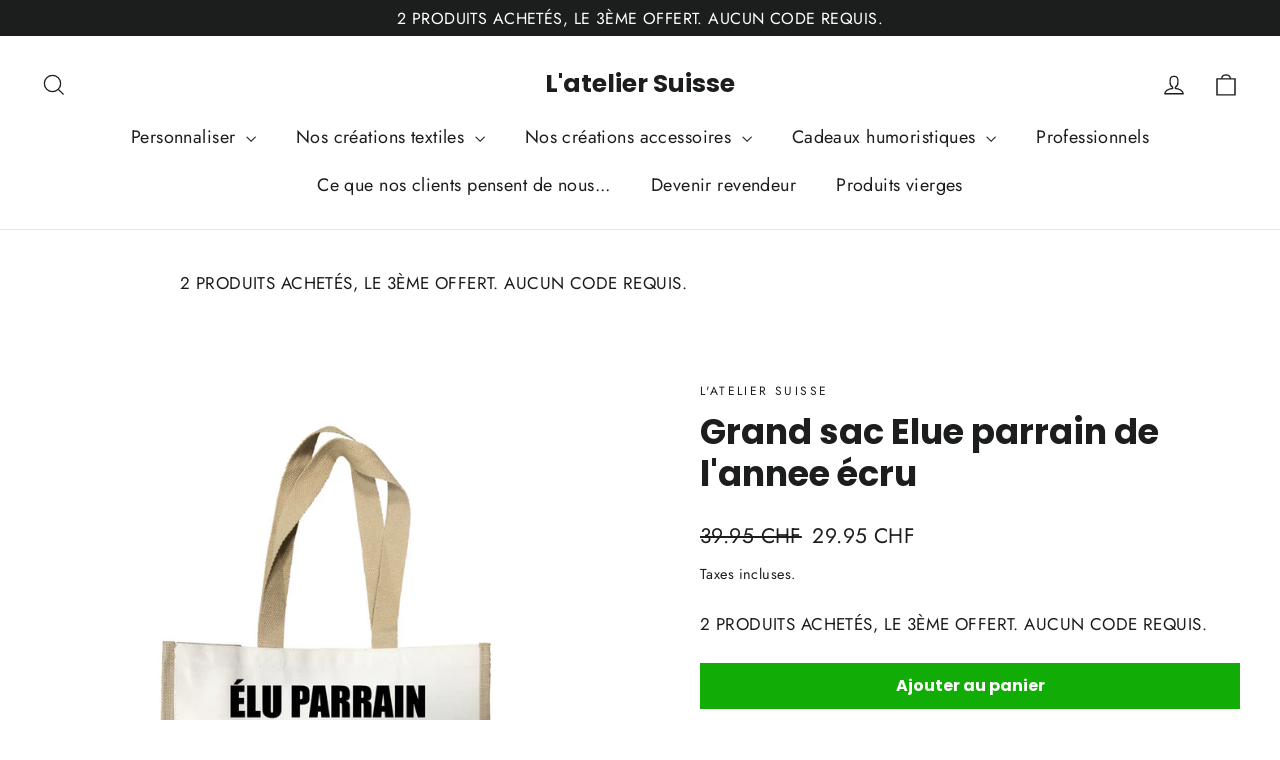

--- FILE ---
content_type: text/html; charset=UTF-8
request_url: https://app.inspon.com/dev-app/backend/api/api.php
body_size: 68
content:
{"product":{"title":"Grand sac Elue parrain de l'annee \u00e9cru","featuredImage":{"id":"gid:\/\/shopify\/ProductImage\/17628760178837"},"options":[{"name":"Couleur","values":["Naturel","Rose","Vert"]}],"variants":[{"id":43794971361492,"option1":"Naturel","title":"Naturel","price":"29.95"},{"id":43794971558100,"option1":"Rose","title":"Rose","price":"29.95"},{"id":43794971656404,"option1":"Vert","title":"Vert","price":"29.95"}]},"collection":[{"title":"Grand sac en toile"},{"title":"Toutes nos id\u00e9es cadeaux"},{"title":"Cadeaux personnalis\u00e9s parrain"}]}

--- FILE ---
content_type: text/javascript; charset=utf-8
request_url: https://lateliersuisse.ch/products/tote-bag-personnalise-grand-modele-ecru-elue-parrain-de-l-annee.js
body_size: 2070
content:
{"id":5378501902485,"title":"Grand sac Elue parrain de l'annee écru","handle":"tote-bag-personnalise-grand-modele-ecru-elue-parrain-de-l-annee","description":"\u003cp id=\"isPasted\"\u003e\u003cspan style='color: rgb(54, 54, 54); font-family: Montserrat, HelveticaNeue, \"Helvetica Neue\", sans-serif; font-size: 16px; font-style: normal; font-variant-ligatures: normal; font-variant-caps: normal; font-weight: 400; letter-spacing: normal; orphans: 2; text-align: start; text-indent: 0px; text-transform: none; white-space: normal; widows: 2; word-spacing: 0px; -webkit-text-stroke-width: 0px; background-color: rgb(255, 255, 255); text-decoration-thickness: initial; text-decoration-style: initial; text-decoration-color: initial; display: inline !important; float: none;'\u003eGRAND SAC EN TOILE IMPRIMÉ ET PERSONNALISÉ EN SUISSE.\u003c\/span\u003e\u003c\/p\u003e\u003cp\u003e\u003cspan style='color: rgb(54, 54, 54); font-family: Montserrat, HelveticaNeue, \"Helvetica Neue\", sans-serif; font-size: 16px; font-style: normal; font-variant-ligatures: normal; font-variant-caps: normal; font-weight: 400; letter-spacing: normal; orphans: 2; text-align: start; text-indent: 0px; text-transform: none; white-space: normal; widows: 2; word-spacing: 0px; -webkit-text-stroke-width: 0px; background-color: rgb(255, 255, 255); text-decoration-thickness: initial; text-decoration-style: initial; text-decoration-color: initial; display: inline !important; float: none;'\u003e \u003c\/span\u003e\u003c\/p\u003e\u003cul\u003e\n\u003cli\u003e\u003cspan style='color: rgb(54, 54, 54); font-family: Montserrat, HelveticaNeue, \"Helvetica Neue\", sans-serif; font-size: 16px; font-style: normal; font-variant-ligatures: normal; font-variant-caps: normal; font-weight: 400; letter-spacing: normal; orphans: 2; text-align: start; text-indent: 0px; text-transform: none; white-space: normal; widows: 2; word-spacing: 0px; -webkit-text-stroke-width: 0px; background-color: rgb(255, 255, 255); text-decoration-thickness: initial; text-decoration-style: initial; text-decoration-color: initial; display: inline !important; float: none;'\u003eDimension: 42x33x19cm \u003c\/span\u003e\u003c\/li\u003e\n\u003cli\u003e\u003cspan style='color: rgb(54, 54, 54); font-family: Montserrat, HelveticaNeue, \"Helvetica Neue\", sans-serif; font-size: 16px; font-style: normal; font-variant-ligatures: normal; font-variant-caps: normal; font-weight: 400; letter-spacing: normal; orphans: 2; text-align: start; text-indent: 0px; text-transform: none; white-space: normal; widows: 2; word-spacing: 0px; -webkit-text-stroke-width: 0px; background-color: rgb(255, 255, 255); text-decoration-thickness: initial; text-decoration-style: initial; text-decoration-color: initial; display: inline !important; float: none;'\u003eCapacité: 21 litres \u003c\/span\u003e\u003c\/li\u003e\n\u003cli\u003e\u003cspan style='color: rgb(54, 54, 54); font-family: Montserrat, HelveticaNeue, \"Helvetica Neue\", sans-serif; font-size: 16px; font-style: normal; font-variant-ligatures: normal; font-variant-caps: normal; font-weight: 400; letter-spacing: normal; orphans: 2; text-align: start; text-indent: 0px; text-transform: none; white-space: normal; widows: 2; word-spacing: 0px; -webkit-text-stroke-width: 0px; background-color: rgb(255, 255, 255); text-decoration-thickness: initial; text-decoration-style: initial; text-decoration-color: initial; display: inline !important; float: none;'\u003e\u003cspan id=\"isPasted\" style='color: rgb(54, 54, 54); font-family: Montserrat, HelveticaNeue, \"Helvetica Neue\", sans-serif; font-size: 16px; font-style: normal; font-variant-ligatures: normal; font-variant-caps: normal; font-weight: 400; letter-spacing: normal; orphans: 2; text-align: justify; text-indent: 0px; text-transform: none; white-space: normal; widows: 2; word-spacing: 0px; -webkit-text-stroke-width: 0px; background-color: rgb(255, 255, 255); text-decoration-thickness: initial; text-decoration-style: initial; text-decoration-color: initial; display: inline !important; float: none;'\u003e\u003cspan id=\"isPasted\" style='color: rgb(54, 54, 54); font-family: Montserrat, HelveticaNeue, \"Helvetica Neue\", sans-serif; font-size: 16px; font-style: normal; font-variant-ligatures: normal; font-variant-caps: normal; font-weight: 400; letter-spacing: normal; orphans: 2; text-align: justify; text-indent: 0px; text-transform: none; white-space: normal; widows: 2; word-spacing: 0px; -webkit-text-stroke-width: 0px; background-color: rgb(255, 255, 255); text-decoration-thickness: initial; text-decoration-style: initial; text-decoration-color: initial; display: inline !important; float: none;'\u003ePetites parties et base en toile de jute grands panneaux: (natural) 100% coton canvas anses en coton (longueur 65 cm) peut être porté à la main ou sur l'épaule\u003c\/span\u003e\u003c\/span\u003e\u003c\/span\u003e\u003c\/li\u003e\n\u003cli\u003e\u003cspan style='color: rgb(54, 54, 54); font-family: Montserrat, HelveticaNeue, \"Helvetica Neue\", sans-serif; font-size: 16px; font-style: normal; font-variant-ligatures: normal; font-variant-caps: normal; font-weight: 400; letter-spacing: normal; orphans: 2; text-align: start; text-indent: 0px; text-transform: none; white-space: normal; widows: 2; word-spacing: 0px; -webkit-text-stroke-width: 0px; background-color: rgb(255, 255, 255); text-decoration-thickness: initial; text-decoration-style: initial; text-decoration-color: initial; display: inline !important; float: none;'\u003eImprimé à la main dans notre atelier Suisse \u003c\/span\u003e\u003c\/li\u003e\n\u003cli\u003e\u003cspan style='color: rgb(54, 54, 54); font-family: Montserrat, HelveticaNeue, \"Helvetica Neue\", sans-serif; font-size: 16px; font-style: normal; font-variant-ligatures: normal; font-variant-caps: normal; font-weight: 400; letter-spacing: normal; orphans: 2; text-align: start; text-indent: 0px; text-transform: none; white-space: normal; widows: 2; word-spacing: 0px; -webkit-text-stroke-width: 0px; background-color: rgb(255, 255, 255); text-decoration-thickness: initial; text-decoration-style: initial; text-decoration-color: initial; display: inline !important; float: none;'\u003eExpédition en 48H \u003c\/span\u003e\u003c\/li\u003e\n\u003cli\u003e\u003cspan style='color: rgb(54, 54, 54); font-family: Montserrat, HelveticaNeue, \"Helvetica Neue\", sans-serif; font-size: 16px; font-style: normal; font-variant-ligatures: normal; font-variant-caps: normal; font-weight: 400; letter-spacing: normal; orphans: 2; text-align: start; text-indent: 0px; text-transform: none; white-space: normal; widows: 2; word-spacing: 0px; -webkit-text-stroke-width: 0px; background-color: rgb(255, 255, 255); text-decoration-thickness: initial; text-decoration-style: initial; text-decoration-color: initial; display: inline !important; float: none;'\u003e \u003c\/span\u003e\u003c\/li\u003e\n\u003c\/ul\u003e\u003cp\u003e\u003cbr\u003e\u003c\/p\u003e\u003cp\u003e\u003cspan style='color: rgb(54, 54, 54); font-family: Montserrat, HelveticaNeue, \"Helvetica Neue\", sans-serif; font-size: 16px; font-style: normal; font-variant-ligatures: normal; font-variant-caps: normal; font-weight: 400; letter-spacing: normal; orphans: 2; text-align: start; text-indent: 0px; text-transform: none; white-space: normal; widows: 2; word-spacing: 0px; -webkit-text-stroke-width: 0px; background-color: rgb(255, 255, 255); text-decoration-thickness: initial; text-decoration-style: initial; text-decoration-color: initial; display: inline !important; float: none;'\u003ePour personnaliser vos produits c'est ici: \u003c\/span\u003e\u003c\/p\u003e\u003cp\u003e\u003ca href=\"https:\/\/lateliersuisse.ch\/collections\/personnalisation-en-suisse\"\u003e\u003c\/a\u003e\u003cspan style='color: rgb(54, 54, 54); font-family: Montserrat, HelveticaNeue, \"Helvetica Neue\", sans-serif; font-size: 16px; font-style: normal; font-variant-ligatures: normal; font-variant-caps: normal; font-weight: 400; letter-spacing: normal; orphans: 2; text-align: start; text-indent: 0px; text-transform: none; white-space: normal; widows: 2; word-spacing: 0px; -webkit-text-stroke-width: 0px; background-color: rgb(255, 255, 255); text-decoration-thickness: initial; text-decoration-style: initial; text-decoration-color: initial; display: inline !important; float: none;'\u003e\u003ca href=\"https:\/\/lateliersuisse.ch\/collections\/personnalisation-en-suisse\"\u003ehttps:\/\/lateliersuisse.ch\/collections\/personnalisation-en-suisse \u003c\/a\u003e\u003c\/span\u003e\u003ca href=\"https:\/\/lateliersuisse.ch\/collections\/personnalisation-en-suisse\"\u003e\u003cbr\u003e\u003c\/a\u003e\u003c\/p\u003e\u003cp\u003e\u003cspan style='color: rgb(54, 54, 54); font-family: Montserrat, HelveticaNeue, \"Helvetica Neue\", sans-serif; font-size: 16px; font-style: normal; font-variant-ligatures: normal; font-variant-caps: normal; font-weight: 400; letter-spacing: normal; orphans: 2; text-align: start; text-indent: 0px; text-transform: none; white-space: normal; widows: 2; word-spacing: 0px; -webkit-text-stroke-width: 0px; background-color: rgb(255, 255, 255); text-decoration-thickness: initial; text-decoration-style: initial; text-decoration-color: initial; display: inline !important; float: none;'\u003eCadeau d'entreprise ou de groupe?\u003c\/span\u003e\u003c\/p\u003e\u003cp\u003e\u003cspan style='color: rgb(54, 54, 54); font-family: Montserrat, HelveticaNeue, \"Helvetica Neue\", sans-serif; font-size: 16px; font-style: normal; font-variant-ligatures: normal; font-variant-caps: normal; font-weight: 400; letter-spacing: normal; orphans: 2; text-align: start; text-indent: 0px; text-transform: none; white-space: normal; widows: 2; word-spacing: 0px; -webkit-text-stroke-width: 0px; background-color: rgb(255, 255, 255); text-decoration-thickness: initial; text-decoration-style: initial; text-decoration-color: initial; display: inline !important; float: none;'\u003e \u003c\/span\u003e\u003c\/p\u003e\u003cp\u003e\u003cspan style='color: rgb(54, 54, 54); font-family: Montserrat, HelveticaNeue, \"Helvetica Neue\", sans-serif; font-size: 16px; font-style: normal; font-variant-ligatures: normal; font-variant-caps: normal; font-weight: 400; letter-spacing: normal; orphans: 2; text-align: start; text-indent: 0px; text-transform: none; white-space: normal; widows: 2; word-spacing: 0px; -webkit-text-stroke-width: 0px; background-color: rgb(255, 255, 255); text-decoration-thickness: initial; text-decoration-style: initial; text-decoration-color: initial; display: inline !important; float: none;'\u003eUn devis pour ce cadeau : \u003c\/span\u003e\u003c\/p\u003e\u003cp\u003e\u003cspan style='color: rgb(54, 54, 54); font-family: Montserrat, HelveticaNeue, \"Helvetica Neue\", sans-serif; font-size: 16px; font-style: normal; font-variant-ligatures: normal; font-variant-caps: normal; font-weight: 400; letter-spacing: normal; orphans: 2; text-align: start; text-indent: 0px; text-transform: none; white-space: normal; widows: 2; word-spacing: 0px; -webkit-text-stroke-width: 0px; background-color: rgb(255, 255, 255); text-decoration-thickness: initial; text-decoration-style: initial; text-decoration-color: initial; display: inline !important; float: none;'\u003eT-shirt personnalisé ? \u003c\/span\u003e\u003c\/p\u003e\u003cp\u003e\u003cspan style='color: rgb(54, 54, 54); font-family: Montserrat, HelveticaNeue, \"Helvetica Neue\", sans-serif; font-size: 16px; font-style: normal; font-variant-ligatures: normal; font-variant-caps: normal; font-weight: 400; letter-spacing: normal; orphans: 2; text-align: start; text-indent: 0px; text-transform: none; white-space: normal; widows: 2; word-spacing: 0px; -webkit-text-stroke-width: 0px; background-color: rgb(255, 255, 255); text-decoration-thickness: initial; text-decoration-style: initial; text-decoration-color: initial; display: inline !important; float: none;'\u003eVous aimeriez commander une quantité plus importante de ce cadeau? \u003c\/span\u003e\u003c\/p\u003e\u003cp\u003e\u003cspan style='color: rgb(54, 54, 54); font-family: Montserrat, HelveticaNeue, \"Helvetica Neue\", sans-serif; font-size: 16px; font-style: normal; font-variant-ligatures: normal; font-variant-caps: normal; font-weight: 400; letter-spacing: normal; orphans: 2; text-align: start; text-indent: 0px; text-transform: none; white-space: normal; widows: 2; word-spacing: 0px; -webkit-text-stroke-width: 0px; background-color: rgb(255, 255, 255); text-decoration-thickness: initial; text-decoration-style: initial; text-decoration-color: initial; display: inline !important; float: none;'\u003eBénéficiez de tarifs préférentiels dès 10 pièces. \u003c\/span\u003e\u003c\/p\u003e\u003cp\u003e\u003cspan style='color: rgb(54, 54, 54); font-family: Montserrat, HelveticaNeue, \"Helvetica Neue\", sans-serif; font-size: 16px; font-style: normal; font-variant-ligatures: normal; font-variant-caps: normal; font-weight: 400; letter-spacing: normal; orphans: 2; text-align: start; text-indent: 0px; text-transform: none; white-space: normal; widows: 2; word-spacing: 0px; -webkit-text-stroke-width: 0px; background-color: rgb(255, 255, 255); text-decoration-thickness: initial; text-decoration-style: initial; text-decoration-color: initial; display: inline !important; float: none;'\u003eAppelez nous ou envoyez nous un mail et recevez directement une offre exclusive. \u003c\/span\u003e\u003c\/p\u003e\u003cp\u003e\u003cspan style='color: rgb(54, 54, 54); font-family: Montserrat, HelveticaNeue, \"Helvetica Neue\", sans-serif; font-size: 16px; font-style: normal; font-variant-ligatures: normal; font-variant-caps: normal; font-weight: 400; letter-spacing: normal; orphans: 2; text-align: start; text-indent: 0px; text-transform: none; white-space: normal; widows: 2; word-spacing: 0px; -webkit-text-stroke-width: 0px; background-color: rgb(255, 255, 255); text-decoration-thickness: initial; text-decoration-style: initial; text-decoration-color: initial; display: inline !important; float: none;'\u003eNous sommes joignables du Lundi au Samedi de 8h30 à 18h30. \u003c\/span\u003e\u003c\/p\u003e\u003cp\u003e\u003cspan style='color: rgb(54, 54, 54); font-family: Montserrat, HelveticaNeue, \"Helvetica Neue\", sans-serif; font-size: 16px; font-style: normal; font-variant-ligatures: normal; font-variant-caps: normal; font-weight: 400; letter-spacing: normal; orphans: 2; text-align: start; text-indent: 0px; text-transform: none; white-space: normal; widows: 2; word-spacing: 0px; -webkit-text-stroke-width: 0px; background-color: rgb(255, 255, 255); text-decoration-thickness: initial; text-decoration-style: initial; text-decoration-color: initial; display: inline !important; float: none;'\u003ePour les entreprises et les plus grandes quantités, rendez-vous sur notre site dédié:\u003c\/span\u003e\u003c\/p\u003e\u003cp\u003e\u003cspan style='color: rgb(54, 54, 54); font-family: Montserrat, HelveticaNeue, \"Helvetica Neue\", sans-serif; font-size: 16px; font-style: normal; font-variant-ligatures: normal; font-variant-caps: normal; font-weight: 400; letter-spacing: normal; orphans: 2; text-align: start; text-indent: 0px; text-transform: none; white-space: normal; widows: 2; word-spacing: 0px; -webkit-text-stroke-width: 0px; background-color: rgb(255, 255, 255); text-decoration-thickness: initial; text-decoration-style: initial; text-decoration-color: initial; display: inline !important; float: none;'\u003e \u003c\/span\u003e\u003cspan style='color: rgb(54, 54, 54); font-family: Montserrat, HelveticaNeue, \"Helvetica Neue\", sans-serif; font-size: 16px; font-style: normal; font-variant-ligatures: normal; font-variant-caps: normal; font-weight: 400; letter-spacing: normal; orphans: 2; text-align: start; text-indent: 0px; text-transform: none; white-space: normal; widows: 2; word-spacing: 0px; -webkit-text-stroke-width: 0px; background-color: rgb(255, 255, 255); text-decoration-thickness: initial; text-decoration-style: initial; text-decoration-color: initial; display: inline !important; float: none;'\u003e \u003c\/span\u003e\u003c\/p\u003e\u003cp\u003e\u003ca href=\"https:\/\/www.lateliersuisse.co\/\"\u003e\u003c\/a\u003e\u003cspan style='color: rgb(54, 54, 54); font-family: Montserrat, HelveticaNeue, \"Helvetica Neue\", sans-serif; font-size: 16px; font-style: normal; font-variant-ligatures: normal; font-variant-caps: normal; font-weight: 400; letter-spacing: normal; orphans: 2; text-align: start; text-indent: 0px; text-transform: none; white-space: normal; widows: 2; word-spacing: 0px; -webkit-text-stroke-width: 0px; background-color: rgb(255, 255, 255); text-decoration-thickness: initial; text-decoration-style: initial; text-decoration-color: initial; display: inline !important; float: none;'\u003e\u003ca href=\"https:\/\/www.lateliersuisse.co\/\"\u003ehttps:\/\/www.lateliersuisse.co\/ \u003c\/a\u003e\u003c\/span\u003e\u003ca href=\"https:\/\/www.lateliersuisse.co\/\"\u003e\u003cbr\u003e\u003c\/a\u003e\u003c\/p\u003e\u003cp\u003e\u003cspan style='color: rgb(54, 54, 54); font-family: Montserrat, HelveticaNeue, \"Helvetica Neue\", sans-serif; font-size: 16px; font-style: normal; font-variant-ligatures: normal; font-variant-caps: normal; font-weight: 400; letter-spacing: normal; orphans: 2; text-align: start; text-indent: 0px; text-transform: none; white-space: normal; widows: 2; word-spacing: 0px; -webkit-text-stroke-width: 0px; background-color: rgb(255, 255, 255); text-decoration-thickness: initial; text-decoration-style: initial; text-decoration-color: initial; display: inline !important; float: none;'\u003eNOS AVANTAGES\u003c\/span\u003e\u003c\/p\u003e\u003cp\u003e\u003cspan style='color: rgb(54, 54, 54); font-family: Montserrat, HelveticaNeue, \"Helvetica Neue\", sans-serif; font-size: 16px; font-style: normal; font-variant-ligatures: normal; font-variant-caps: normal; font-weight: 400; letter-spacing: normal; orphans: 2; text-align: start; text-indent: 0px; text-transform: none; white-space: normal; widows: 2; word-spacing: 0px; -webkit-text-stroke-width: 0px; background-color: rgb(255, 255, 255); text-decoration-thickness: initial; text-decoration-style: initial; text-decoration-color: initial; display: inline !important; float: none;'\u003e \u003c\/span\u003e\u003c\/p\u003e\u003cul\u003e\n\u003cli\u003e\u003cspan style='color: rgb(54, 54, 54); font-family: Montserrat, HelveticaNeue, \"Helvetica Neue\", sans-serif; font-size: 16px; font-style: normal; font-variant-ligatures: normal; font-variant-caps: normal; font-weight: 400; letter-spacing: normal; orphans: 2; text-align: start; text-indent: 0px; text-transform: none; white-space: normal; widows: 2; word-spacing: 0px; -webkit-text-stroke-width: 0px; background-color: rgb(255, 255, 255); text-decoration-thickness: initial; text-decoration-style: initial; text-decoration-color: initial; display: inline !important; float: none;'\u003eUn atelier situé à Aigle, en Suisse. \u003c\/span\u003e\u003c\/li\u003e\n\u003cli\u003e\u003cspan style='color: rgb(54, 54, 54); font-family: Montserrat, HelveticaNeue, \"Helvetica Neue\", sans-serif; font-size: 16px; font-style: normal; font-variant-ligatures: normal; font-variant-caps: normal; font-weight: 400; letter-spacing: normal; orphans: 2; text-align: start; text-indent: 0px; text-transform: none; white-space: normal; widows: 2; word-spacing: 0px; -webkit-text-stroke-width: 0px; background-color: rgb(255, 255, 255); text-decoration-thickness: initial; text-decoration-style: initial; text-decoration-color: initial; display: inline !important; float: none;'\u003eLivraison GRATUITE à partir de CHF 50 d'achat \u003c\/span\u003e\u003c\/li\u003e\n\u003cli\u003e\u003cspan style='color: rgb(54, 54, 54); font-family: Montserrat, HelveticaNeue, \"Helvetica Neue\", sans-serif; font-size: 16px; font-style: normal; font-variant-ligatures: normal; font-variant-caps: normal; font-weight: 400; letter-spacing: normal; orphans: 2; text-align: start; text-indent: 0px; text-transform: none; white-space: normal; widows: 2; word-spacing: 0px; -webkit-text-stroke-width: 0px; background-color: rgb(255, 255, 255); text-decoration-thickness: initial; text-decoration-style: initial; text-decoration-color: initial; display: inline !important; float: none;'\u003e100% Satisfait ou échangé \u003c\/span\u003e\u003c\/li\u003e\n\u003cli\u003e\u003cspan style='color: rgb(54, 54, 54); font-family: Montserrat, HelveticaNeue, \"Helvetica Neue\", sans-serif; font-size: 16px; font-style: normal; font-variant-ligatures: normal; font-variant-caps: normal; font-weight: 400; letter-spacing: normal; orphans: 2; text-align: start; text-indent: 0px; text-transform: none; white-space: normal; widows: 2; word-spacing: 0px; -webkit-text-stroke-width: 0px; background-color: rgb(255, 255, 255); text-decoration-thickness: initial; text-decoration-style: initial; text-decoration-color: initial; display: inline !important; float: none;'\u003eImprimé en Suisse \u003c\/span\u003e\u003c\/li\u003e\n\u003cli\u003e\u003cspan style='color: rgb(54, 54, 54); font-family: Montserrat, HelveticaNeue, \"Helvetica Neue\", sans-serif; font-size: 16px; font-style: normal; font-variant-ligatures: normal; font-variant-caps: normal; font-weight: 400; letter-spacing: normal; orphans: 2; text-align: start; text-indent: 0px; text-transform: none; white-space: normal; widows: 2; word-spacing: 0px; -webkit-text-stroke-width: 0px; background-color: rgb(255, 255, 255); text-decoration-thickness: initial; text-decoration-style: initial; text-decoration-color: initial; display: inline !important; float: none;'\u003eService client à votre écoute \u003c\/span\u003e\u003c\/li\u003e\n\u003cli\u003e\u003cspan style='color: rgb(54, 54, 54); font-family: Montserrat, HelveticaNeue, \"Helvetica Neue\", sans-serif; font-size: 16px; font-style: normal; font-variant-ligatures: normal; font-variant-caps: normal; font-weight: 400; letter-spacing: normal; orphans: 2; text-align: start; text-indent: 0px; text-transform: none; white-space: normal; widows: 2; word-spacing: 0px; -webkit-text-stroke-width: 0px; background-color: rgb(255, 255, 255); text-decoration-thickness: initial; text-decoration-style: initial; text-decoration-color: initial; display: inline !important; float: none;'\u003eLivraison Partout en SUISSE!\u003c\/span\u003e\u003c\/li\u003e\n\u003c\/ul\u003e","published_at":"2020-06-27T11:58:46+02:00","created_at":"2020-06-27T11:58:46+02:00","vendor":"L'atelier Suisse","type":"","tags":[],"price":2995,"price_min":2995,"price_max":2995,"available":true,"price_varies":false,"compare_at_price":3995,"compare_at_price_min":3995,"compare_at_price_max":3995,"compare_at_price_varies":false,"variants":[{"id":43794971361492,"title":"Naturel","option1":"Naturel","option2":null,"option3":null,"sku":"LATELIERSUISSE-311","requires_shipping":true,"taxable":true,"featured_image":null,"available":true,"name":"Grand sac Elue parrain de l'annee écru - Naturel","public_title":"Naturel","options":["Naturel"],"price":2995,"weight":0,"compare_at_price":3995,"inventory_management":"shopify","barcode":"","requires_selling_plan":false,"selling_plan_allocations":[]},{"id":43794971558100,"title":"Rose","option1":"Rose","option2":null,"option3":null,"sku":"LATELIERSUISSE-312","requires_shipping":true,"taxable":true,"featured_image":null,"available":true,"name":"Grand sac Elue parrain de l'annee écru - Rose","public_title":"Rose","options":["Rose"],"price":2995,"weight":0,"compare_at_price":3995,"inventory_management":"shopify","barcode":"","requires_selling_plan":false,"selling_plan_allocations":[]},{"id":43794971656404,"title":"Vert","option1":"Vert","option2":null,"option3":null,"sku":"LATELIERSUISSE-313","requires_shipping":true,"taxable":true,"featured_image":null,"available":true,"name":"Grand sac Elue parrain de l'annee écru - Vert","public_title":"Vert","options":["Vert"],"price":2995,"weight":0,"compare_at_price":3995,"inventory_management":"shopify","barcode":"","requires_selling_plan":false,"selling_plan_allocations":[]}],"images":["\/\/cdn.shopify.com\/s\/files\/1\/0337\/8377\/5276\/products\/230590.jpg?v=1593251942"],"featured_image":"\/\/cdn.shopify.com\/s\/files\/1\/0337\/8377\/5276\/products\/230590.jpg?v=1593251942","options":[{"name":"Couleur","position":1,"values":["Naturel","Rose","Vert"]}],"url":"\/products\/tote-bag-personnalise-grand-modele-ecru-elue-parrain-de-l-annee","media":[{"alt":null,"id":9802782769301,"position":1,"preview_image":{"aspect_ratio":1.0,"height":1200,"width":1200,"src":"https:\/\/cdn.shopify.com\/s\/files\/1\/0337\/8377\/5276\/products\/230590.jpg?v=1593251942"},"aspect_ratio":1.0,"height":1200,"media_type":"image","src":"https:\/\/cdn.shopify.com\/s\/files\/1\/0337\/8377\/5276\/products\/230590.jpg?v=1593251942","width":1200}],"requires_selling_plan":false,"selling_plan_groups":[]}